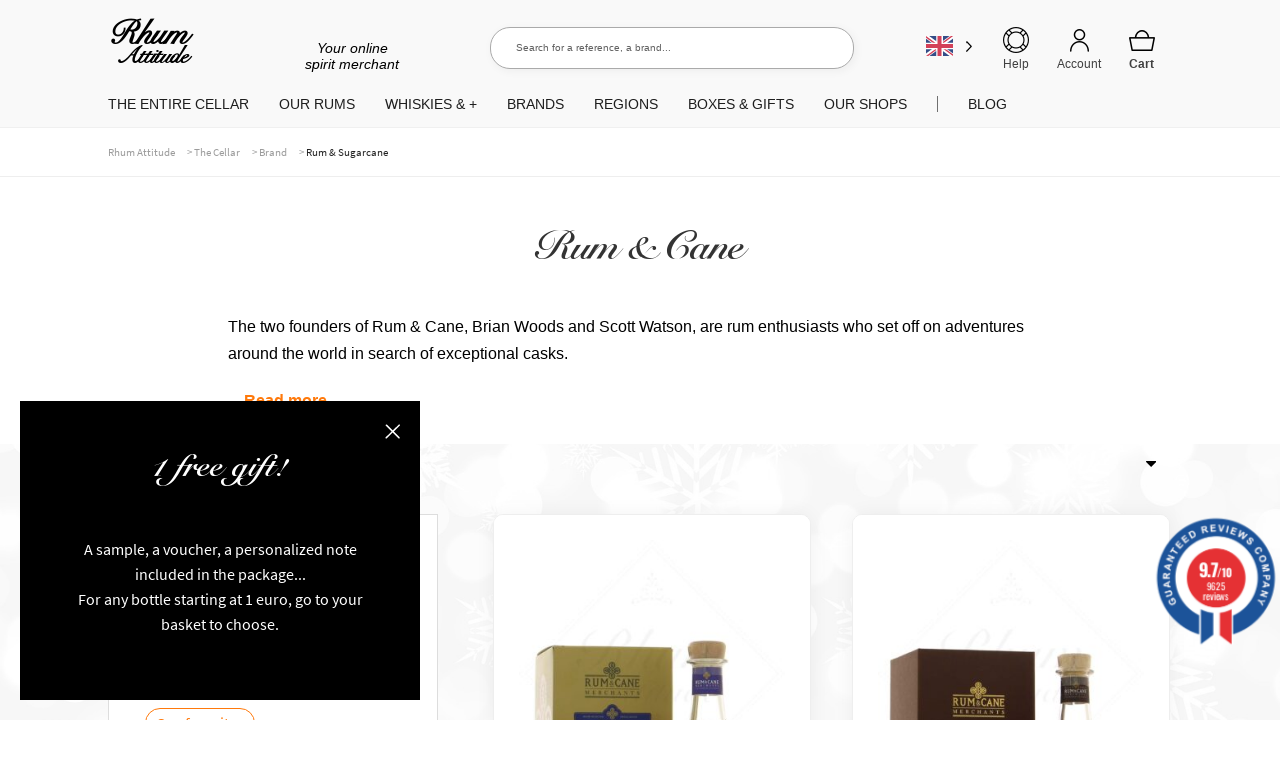

--- FILE ---
content_type: application/javascript; charset=utf-8
request_url: https://www.rhumattitude.com/wp-content/cache/min/1/wp-content/plugins/facetwp-range-list/assets/js/front.js?ver=1766056435
body_size: 273
content:
(function($){FWP.hooks.addAction('facetwp/refresh/range_list',function($this,facet_name){var selected_values=[];$this.find('.facetwp-radio.checked').each(function(){var val=$(this).attr('data-value');if(''!==val){selected_values.push(val)}});FWP.facets[facet_name]=selected_values});FWP.hooks.addFilter('facetwp/selections/range_list',function(output,params){var choices=[];$.each(params.selected_values,function(val){var $item=params.el.find('.facetwp-radio[data-value="'+val+'"]');if($item.len()){var choice=$($item.html());choice.find('.facetwp-counter').remove();choices.push({value:val,label:choice.text()})}});return choices});$().on('click','.facetwp-type-range_list .facetwp-radio:not(.disabled)',function(){var is_checked=$(this).hasClass('checked');$(this).closest('.facetwp-facet').find('.facetwp-radio').removeClass('checked');if(!is_checked){$(this).addClass('checked')}
FWP.autoload()})})(fUtil)